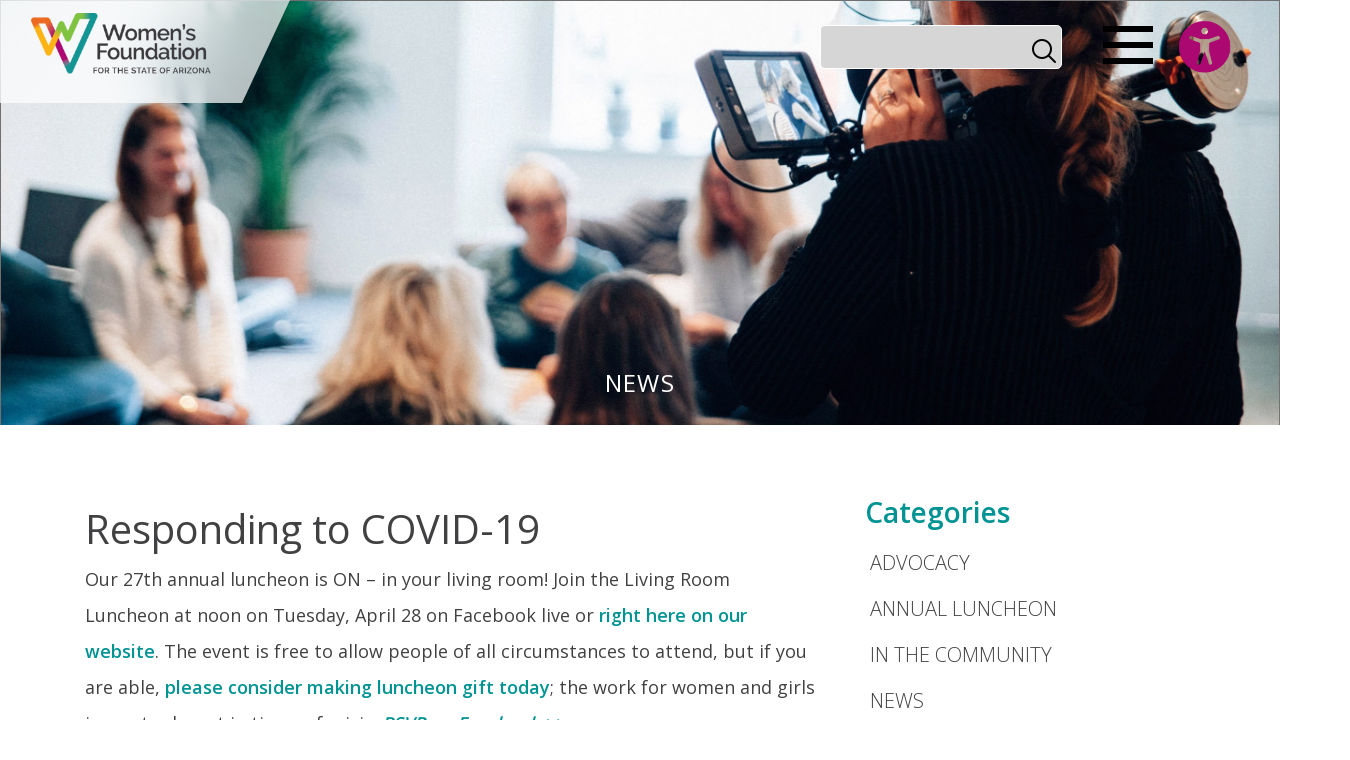

--- FILE ---
content_type: text/html; charset=UTF-8
request_url: https://womengiving.org/responding-to-covid-19/
body_size: 21211
content:
<!DOCTYPE html>
<html lang="en-US">
<head>
	
	<!-- Google Tag Manager -->
<script>(function(w,d,s,l,i){w[l]=w[l]||[];w[l].push({'gtm.start':
new Date().getTime(),event:'gtm.js'});var f=d.getElementsByTagName(s)[0],
j=d.createElement(s),dl=l!='dataLayer'?'&l='+l:'';j.async=true;j.src=
'https://www.googletagmanager.com/gtm.js?id='+i+dl;f.parentNode.insertBefore(j,f);
})(window,document,'script','dataLayer','GTM-5S2QZTX');</script>
<!-- End Google Tag Manager -->

<!-- Google tag (gtag.js) -->
<script async src="https://www.googletagmanager.com/gtag/js?id=G-KRCFDZSL7N"></script>
<script>
  window.dataLayer = window.dataLayer || [];
  function gtag(){dataLayer.push(arguments);}
  gtag('js', new Date());

  gtag('config', 'G-KRCFDZSL7N');
</script>

	
	<meta charset="UTF-8">
	<meta name="viewport" content="width=device-width, initial-scale=1, shrink-to-fit=no">
	<link rel="apple-touch-icon" sizes="180x180" href="/apple-touch-icon.png">
	<link rel="icon" type="image/png" sizes="32x32" href="/favicon-32x32.png">
	<link rel="icon" type="image/png" sizes="16x16" href="/favicon-16x16.png">
	<link rel="manifest" href="/site.webmanifest">
	<meta name="msapplication-TileColor" content="#da532c">
	<meta name="theme-color" content="#ffffff">

	<link rel="profile" href="http://gmpg.org/xfn/11">
	<meta name='robots' content='index, follow, max-image-preview:large, max-snippet:-1, max-video-preview:-1' />

	<!-- This site is optimized with the Yoast SEO plugin v26.8 - https://yoast.com/product/yoast-seo-wordpress/ -->
	<title>Responding to COVID-19 - Women&#039;s Foundation for the State of Arizona</title>
	<link rel="canonical" href="https://womengiving.org/responding-to-covid-19/" />
	<meta property="og:locale" content="en_US" />
	<meta property="og:type" content="article" />
	<meta property="og:title" content="Responding to COVID-19 - Women&#039;s Foundation for the State of Arizona" />
	<meta property="og:description" content="Our 27th annual luncheon is ON &#8211; in your living room! Join the Living Room Luncheon at noon on Tuesday, April 28 on Facebook live or right here on our website. The event is free to allow people of all circumstances to attend, but if you are able, please consider making luncheon gift today; the [...]Read More..." />
	<meta property="og:url" content="https://womengiving.org/responding-to-covid-19/" />
	<meta property="og:site_name" content="Women&#039;s Foundation for the State of Arizona" />
	<meta property="article:published_time" content="2020-04-02T18:58:13+00:00" />
	<meta property="article:modified_time" content="2022-02-09T19:23:42+00:00" />
	<meta name="author" content="nupointAdmin" />
	<meta name="twitter:card" content="summary_large_image" />
	<meta name="twitter:label1" content="Written by" />
	<meta name="twitter:data1" content="nupointAdmin" />
	<meta name="twitter:label2" content="Est. reading time" />
	<meta name="twitter:data2" content="1 minute" />
	<script type="application/ld+json" class="yoast-schema-graph">{"@context":"https://schema.org","@graph":[{"@type":"Article","@id":"https://womengiving.org/responding-to-covid-19/#article","isPartOf":{"@id":"https://womengiving.org/responding-to-covid-19/"},"author":{"name":"nupointAdmin","@id":"https://womengiving.org/#/schema/person/9eee94024354e0db094a8cd9eb58f30a"},"headline":"Responding to COVID-19","datePublished":"2020-04-02T18:58:13+00:00","dateModified":"2022-02-09T19:23:42+00:00","mainEntityOfPage":{"@id":"https://womengiving.org/responding-to-covid-19/"},"wordCount":196,"publisher":{"@id":"https://womengiving.org/#organization"},"image":{"@id":"https://womengiving.org/responding-to-covid-19/#primaryimage"},"thumbnailUrl":"","articleSection":["Annual Luncheon"],"inLanguage":"en-US"},{"@type":"WebPage","@id":"https://womengiving.org/responding-to-covid-19/","url":"https://womengiving.org/responding-to-covid-19/","name":"Responding to COVID-19 - Women&#039;s Foundation for the State of Arizona","isPartOf":{"@id":"https://womengiving.org/#website"},"primaryImageOfPage":{"@id":"https://womengiving.org/responding-to-covid-19/#primaryimage"},"image":{"@id":"https://womengiving.org/responding-to-covid-19/#primaryimage"},"thumbnailUrl":"","datePublished":"2020-04-02T18:58:13+00:00","dateModified":"2022-02-09T19:23:42+00:00","breadcrumb":{"@id":"https://womengiving.org/responding-to-covid-19/#breadcrumb"},"inLanguage":"en-US","potentialAction":[{"@type":"ReadAction","target":["https://womengiving.org/responding-to-covid-19/"]}]},{"@type":"ImageObject","inLanguage":"en-US","@id":"https://womengiving.org/responding-to-covid-19/#primaryimage","url":"","contentUrl":""},{"@type":"BreadcrumbList","@id":"https://womengiving.org/responding-to-covid-19/#breadcrumb","itemListElement":[{"@type":"ListItem","position":1,"name":"Home","item":"https://womengiving.org/"},{"@type":"ListItem","position":2,"name":"News","item":"https://womengiving.org/news/"},{"@type":"ListItem","position":3,"name":"Responding to COVID-19"}]},{"@type":"WebSite","@id":"https://womengiving.org/#website","url":"https://womengiving.org/","name":"Women&#039;s Foundation for the State of Arizona","description":"Join us to create an Arizona where women and girls of all identities thrive.","publisher":{"@id":"https://womengiving.org/#organization"},"potentialAction":[{"@type":"SearchAction","target":{"@type":"EntryPoint","urlTemplate":"https://womengiving.org/?s={search_term_string}"},"query-input":{"@type":"PropertyValueSpecification","valueRequired":true,"valueName":"search_term_string"}}],"inLanguage":"en-US"},{"@type":"Organization","@id":"https://womengiving.org/#organization","name":"Women&#039;s Foundation for the State of Arizona","url":"https://womengiving.org/","logo":{"@type":"ImageObject","inLanguage":"en-US","@id":"https://womengiving.org/#/schema/logo/image/","url":"https://womengiving.org/wp-content/uploads/2021/12/WFSA-logo-color-FNL.png","contentUrl":"https://womengiving.org/wp-content/uploads/2021/12/WFSA-logo-color-FNL.png","width":285,"height":96,"caption":"Women&#039;s Foundation for the State of Arizona"},"image":{"@id":"https://womengiving.org/#/schema/logo/image/"}},{"@type":"Person","@id":"https://womengiving.org/#/schema/person/9eee94024354e0db094a8cd9eb58f30a","name":"nupointAdmin","image":{"@type":"ImageObject","inLanguage":"en-US","@id":"https://womengiving.org/#/schema/person/image/","url":"https://secure.gravatar.com/avatar/c13f7f5017e54439479e29f25dc3851f488a4960f23e97fe1d4d8c1dd761b7e1?s=96&d=mm&r=g","contentUrl":"https://secure.gravatar.com/avatar/c13f7f5017e54439479e29f25dc3851f488a4960f23e97fe1d4d8c1dd761b7e1?s=96&d=mm&r=g","caption":"nupointAdmin"},"sameAs":["https://womengiving.org"],"url":"https://womengiving.org/author/nupointadmin/"}]}</script>
	<!-- / Yoast SEO plugin. -->


<link rel="alternate" type="application/rss+xml" title="Women&#039;s Foundation for the State of Arizona &raquo; Feed" href="https://womengiving.org/feed/" />
<link rel="alternate" type="application/rss+xml" title="Women&#039;s Foundation for the State of Arizona &raquo; Comments Feed" href="https://womengiving.org/comments/feed/" />
<link rel="alternate" type="application/rss+xml" title="Women&#039;s Foundation for the State of Arizona &raquo; Responding to COVID-19 Comments Feed" href="https://womengiving.org/responding-to-covid-19/feed/" />
<link rel="alternate" title="oEmbed (JSON)" type="application/json+oembed" href="https://womengiving.org/wp-json/oembed/1.0/embed?url=https%3A%2F%2Fwomengiving.org%2Fresponding-to-covid-19%2F" />
<link rel="alternate" title="oEmbed (XML)" type="text/xml+oembed" href="https://womengiving.org/wp-json/oembed/1.0/embed?url=https%3A%2F%2Fwomengiving.org%2Fresponding-to-covid-19%2F&#038;format=xml" />
<style id='wp-img-auto-sizes-contain-inline-css'>
img:is([sizes=auto i],[sizes^="auto," i]){contain-intrinsic-size:3000px 1500px}
/*# sourceURL=wp-img-auto-sizes-contain-inline-css */
</style>
<link rel='stylesheet' id='sbi_styles-css' href='https://womengiving.org/wp-content/plugins/instagram-feed/css/sbi-styles.min.css?ver=6.10.0' media='all' />
<style id='wp-emoji-styles-inline-css'>

	img.wp-smiley, img.emoji {
		display: inline !important;
		border: none !important;
		box-shadow: none !important;
		height: 1em !important;
		width: 1em !important;
		margin: 0 0.07em !important;
		vertical-align: -0.1em !important;
		background: none !important;
		padding: 0 !important;
	}
/*# sourceURL=wp-emoji-styles-inline-css */
</style>
<style id='wp-block-library-inline-css'>
:root{--wp-block-synced-color:#7a00df;--wp-block-synced-color--rgb:122,0,223;--wp-bound-block-color:var(--wp-block-synced-color);--wp-editor-canvas-background:#ddd;--wp-admin-theme-color:#007cba;--wp-admin-theme-color--rgb:0,124,186;--wp-admin-theme-color-darker-10:#006ba1;--wp-admin-theme-color-darker-10--rgb:0,107,160.5;--wp-admin-theme-color-darker-20:#005a87;--wp-admin-theme-color-darker-20--rgb:0,90,135;--wp-admin-border-width-focus:2px}@media (min-resolution:192dpi){:root{--wp-admin-border-width-focus:1.5px}}.wp-element-button{cursor:pointer}:root .has-very-light-gray-background-color{background-color:#eee}:root .has-very-dark-gray-background-color{background-color:#313131}:root .has-very-light-gray-color{color:#eee}:root .has-very-dark-gray-color{color:#313131}:root .has-vivid-green-cyan-to-vivid-cyan-blue-gradient-background{background:linear-gradient(135deg,#00d084,#0693e3)}:root .has-purple-crush-gradient-background{background:linear-gradient(135deg,#34e2e4,#4721fb 50%,#ab1dfe)}:root .has-hazy-dawn-gradient-background{background:linear-gradient(135deg,#faaca8,#dad0ec)}:root .has-subdued-olive-gradient-background{background:linear-gradient(135deg,#fafae1,#67a671)}:root .has-atomic-cream-gradient-background{background:linear-gradient(135deg,#fdd79a,#004a59)}:root .has-nightshade-gradient-background{background:linear-gradient(135deg,#330968,#31cdcf)}:root .has-midnight-gradient-background{background:linear-gradient(135deg,#020381,#2874fc)}:root{--wp--preset--font-size--normal:16px;--wp--preset--font-size--huge:42px}.has-regular-font-size{font-size:1em}.has-larger-font-size{font-size:2.625em}.has-normal-font-size{font-size:var(--wp--preset--font-size--normal)}.has-huge-font-size{font-size:var(--wp--preset--font-size--huge)}.has-text-align-center{text-align:center}.has-text-align-left{text-align:left}.has-text-align-right{text-align:right}.has-fit-text{white-space:nowrap!important}#end-resizable-editor-section{display:none}.aligncenter{clear:both}.items-justified-left{justify-content:flex-start}.items-justified-center{justify-content:center}.items-justified-right{justify-content:flex-end}.items-justified-space-between{justify-content:space-between}.screen-reader-text{border:0;clip-path:inset(50%);height:1px;margin:-1px;overflow:hidden;padding:0;position:absolute;width:1px;word-wrap:normal!important}.screen-reader-text:focus{background-color:#ddd;clip-path:none;color:#444;display:block;font-size:1em;height:auto;left:5px;line-height:normal;padding:15px 23px 14px;text-decoration:none;top:5px;width:auto;z-index:100000}html :where(.has-border-color){border-style:solid}html :where([style*=border-top-color]){border-top-style:solid}html :where([style*=border-right-color]){border-right-style:solid}html :where([style*=border-bottom-color]){border-bottom-style:solid}html :where([style*=border-left-color]){border-left-style:solid}html :where([style*=border-width]){border-style:solid}html :where([style*=border-top-width]){border-top-style:solid}html :where([style*=border-right-width]){border-right-style:solid}html :where([style*=border-bottom-width]){border-bottom-style:solid}html :where([style*=border-left-width]){border-left-style:solid}html :where(img[class*=wp-image-]){height:auto;max-width:100%}:where(figure){margin:0 0 1em}html :where(.is-position-sticky){--wp-admin--admin-bar--position-offset:var(--wp-admin--admin-bar--height,0px)}@media screen and (max-width:600px){html :where(.is-position-sticky){--wp-admin--admin-bar--position-offset:0px}}

/*# sourceURL=wp-block-library-inline-css */
</style><style id='wp-block-categories-inline-css'>
.wp-block-categories{box-sizing:border-box}.wp-block-categories.alignleft{margin-right:2em}.wp-block-categories.alignright{margin-left:2em}.wp-block-categories.wp-block-categories-dropdown.aligncenter{text-align:center}.wp-block-categories .wp-block-categories__label{display:block;width:100%}
/*# sourceURL=https://womengiving.org/wp-includes/blocks/categories/style.min.css */
</style>
<style id='wp-block-heading-inline-css'>
h1:where(.wp-block-heading).has-background,h2:where(.wp-block-heading).has-background,h3:where(.wp-block-heading).has-background,h4:where(.wp-block-heading).has-background,h5:where(.wp-block-heading).has-background,h6:where(.wp-block-heading).has-background{padding:1.25em 2.375em}h1.has-text-align-left[style*=writing-mode]:where([style*=vertical-lr]),h1.has-text-align-right[style*=writing-mode]:where([style*=vertical-rl]),h2.has-text-align-left[style*=writing-mode]:where([style*=vertical-lr]),h2.has-text-align-right[style*=writing-mode]:where([style*=vertical-rl]),h3.has-text-align-left[style*=writing-mode]:where([style*=vertical-lr]),h3.has-text-align-right[style*=writing-mode]:where([style*=vertical-rl]),h4.has-text-align-left[style*=writing-mode]:where([style*=vertical-lr]),h4.has-text-align-right[style*=writing-mode]:where([style*=vertical-rl]),h5.has-text-align-left[style*=writing-mode]:where([style*=vertical-lr]),h5.has-text-align-right[style*=writing-mode]:where([style*=vertical-rl]),h6.has-text-align-left[style*=writing-mode]:where([style*=vertical-lr]),h6.has-text-align-right[style*=writing-mode]:where([style*=vertical-rl]){rotate:180deg}
/*# sourceURL=https://womengiving.org/wp-includes/blocks/heading/style.min.css */
</style>
<style id='wp-block-search-inline-css'>
.wp-block-search__button{margin-left:10px;word-break:normal}.wp-block-search__button.has-icon{line-height:0}.wp-block-search__button svg{height:1.25em;min-height:24px;min-width:24px;width:1.25em;fill:currentColor;vertical-align:text-bottom}:where(.wp-block-search__button){border:1px solid #ccc;padding:6px 10px}.wp-block-search__inside-wrapper{display:flex;flex:auto;flex-wrap:nowrap;max-width:100%}.wp-block-search__label{width:100%}.wp-block-search.wp-block-search__button-only .wp-block-search__button{box-sizing:border-box;display:flex;flex-shrink:0;justify-content:center;margin-left:0;max-width:100%}.wp-block-search.wp-block-search__button-only .wp-block-search__inside-wrapper{min-width:0!important;transition-property:width}.wp-block-search.wp-block-search__button-only .wp-block-search__input{flex-basis:100%;transition-duration:.3s}.wp-block-search.wp-block-search__button-only.wp-block-search__searchfield-hidden,.wp-block-search.wp-block-search__button-only.wp-block-search__searchfield-hidden .wp-block-search__inside-wrapper{overflow:hidden}.wp-block-search.wp-block-search__button-only.wp-block-search__searchfield-hidden .wp-block-search__input{border-left-width:0!important;border-right-width:0!important;flex-basis:0;flex-grow:0;margin:0;min-width:0!important;padding-left:0!important;padding-right:0!important;width:0!important}:where(.wp-block-search__input){appearance:none;border:1px solid #949494;flex-grow:1;font-family:inherit;font-size:inherit;font-style:inherit;font-weight:inherit;letter-spacing:inherit;line-height:inherit;margin-left:0;margin-right:0;min-width:3rem;padding:8px;text-decoration:unset!important;text-transform:inherit}:where(.wp-block-search__button-inside .wp-block-search__inside-wrapper){background-color:#fff;border:1px solid #949494;box-sizing:border-box;padding:4px}:where(.wp-block-search__button-inside .wp-block-search__inside-wrapper) .wp-block-search__input{border:none;border-radius:0;padding:0 4px}:where(.wp-block-search__button-inside .wp-block-search__inside-wrapper) .wp-block-search__input:focus{outline:none}:where(.wp-block-search__button-inside .wp-block-search__inside-wrapper) :where(.wp-block-search__button){padding:4px 8px}.wp-block-search.aligncenter .wp-block-search__inside-wrapper{margin:auto}.wp-block[data-align=right] .wp-block-search.wp-block-search__button-only .wp-block-search__inside-wrapper{float:right}
/*# sourceURL=https://womengiving.org/wp-includes/blocks/search/style.min.css */
</style>
<style id='wp-block-group-inline-css'>
.wp-block-group{box-sizing:border-box}:where(.wp-block-group.wp-block-group-is-layout-constrained){position:relative}
/*# sourceURL=https://womengiving.org/wp-includes/blocks/group/style.min.css */
</style>
<style id='wp-block-paragraph-inline-css'>
.is-small-text{font-size:.875em}.is-regular-text{font-size:1em}.is-large-text{font-size:2.25em}.is-larger-text{font-size:3em}.has-drop-cap:not(:focus):first-letter{float:left;font-size:8.4em;font-style:normal;font-weight:100;line-height:.68;margin:.05em .1em 0 0;text-transform:uppercase}body.rtl .has-drop-cap:not(:focus):first-letter{float:none;margin-left:.1em}p.has-drop-cap.has-background{overflow:hidden}:root :where(p.has-background){padding:1.25em 2.375em}:where(p.has-text-color:not(.has-link-color)) a{color:inherit}p.has-text-align-left[style*="writing-mode:vertical-lr"],p.has-text-align-right[style*="writing-mode:vertical-rl"]{rotate:180deg}
/*# sourceURL=https://womengiving.org/wp-includes/blocks/paragraph/style.min.css */
</style>
<style id='global-styles-inline-css'>
:root{--wp--preset--aspect-ratio--square: 1;--wp--preset--aspect-ratio--4-3: 4/3;--wp--preset--aspect-ratio--3-4: 3/4;--wp--preset--aspect-ratio--3-2: 3/2;--wp--preset--aspect-ratio--2-3: 2/3;--wp--preset--aspect-ratio--16-9: 16/9;--wp--preset--aspect-ratio--9-16: 9/16;--wp--preset--color--black: #000000;--wp--preset--color--cyan-bluish-gray: #abb8c3;--wp--preset--color--white: #ffffff;--wp--preset--color--pale-pink: #f78da7;--wp--preset--color--vivid-red: #cf2e2e;--wp--preset--color--luminous-vivid-orange: #ff6900;--wp--preset--color--luminous-vivid-amber: #fcb900;--wp--preset--color--light-green-cyan: #7bdcb5;--wp--preset--color--vivid-green-cyan: #00d084;--wp--preset--color--pale-cyan-blue: #8ed1fc;--wp--preset--color--vivid-cyan-blue: #0693e3;--wp--preset--color--vivid-purple: #9b51e0;--wp--preset--color--kb-palette-1: #888888;--wp--preset--gradient--vivid-cyan-blue-to-vivid-purple: linear-gradient(135deg,rgb(6,147,227) 0%,rgb(155,81,224) 100%);--wp--preset--gradient--light-green-cyan-to-vivid-green-cyan: linear-gradient(135deg,rgb(122,220,180) 0%,rgb(0,208,130) 100%);--wp--preset--gradient--luminous-vivid-amber-to-luminous-vivid-orange: linear-gradient(135deg,rgb(252,185,0) 0%,rgb(255,105,0) 100%);--wp--preset--gradient--luminous-vivid-orange-to-vivid-red: linear-gradient(135deg,rgb(255,105,0) 0%,rgb(207,46,46) 100%);--wp--preset--gradient--very-light-gray-to-cyan-bluish-gray: linear-gradient(135deg,rgb(238,238,238) 0%,rgb(169,184,195) 100%);--wp--preset--gradient--cool-to-warm-spectrum: linear-gradient(135deg,rgb(74,234,220) 0%,rgb(151,120,209) 20%,rgb(207,42,186) 40%,rgb(238,44,130) 60%,rgb(251,105,98) 80%,rgb(254,248,76) 100%);--wp--preset--gradient--blush-light-purple: linear-gradient(135deg,rgb(255,206,236) 0%,rgb(152,150,240) 100%);--wp--preset--gradient--blush-bordeaux: linear-gradient(135deg,rgb(254,205,165) 0%,rgb(254,45,45) 50%,rgb(107,0,62) 100%);--wp--preset--gradient--luminous-dusk: linear-gradient(135deg,rgb(255,203,112) 0%,rgb(199,81,192) 50%,rgb(65,88,208) 100%);--wp--preset--gradient--pale-ocean: linear-gradient(135deg,rgb(255,245,203) 0%,rgb(182,227,212) 50%,rgb(51,167,181) 100%);--wp--preset--gradient--electric-grass: linear-gradient(135deg,rgb(202,248,128) 0%,rgb(113,206,126) 100%);--wp--preset--gradient--midnight: linear-gradient(135deg,rgb(2,3,129) 0%,rgb(40,116,252) 100%);--wp--preset--font-size--small: 13px;--wp--preset--font-size--medium: 20px;--wp--preset--font-size--large: 36px;--wp--preset--font-size--x-large: 42px;--wp--preset--spacing--20: 0.44rem;--wp--preset--spacing--30: 0.67rem;--wp--preset--spacing--40: 1rem;--wp--preset--spacing--50: 1.5rem;--wp--preset--spacing--60: 2.25rem;--wp--preset--spacing--70: 3.38rem;--wp--preset--spacing--80: 5.06rem;--wp--preset--shadow--natural: 6px 6px 9px rgba(0, 0, 0, 0.2);--wp--preset--shadow--deep: 12px 12px 50px rgba(0, 0, 0, 0.4);--wp--preset--shadow--sharp: 6px 6px 0px rgba(0, 0, 0, 0.2);--wp--preset--shadow--outlined: 6px 6px 0px -3px rgb(255, 255, 255), 6px 6px rgb(0, 0, 0);--wp--preset--shadow--crisp: 6px 6px 0px rgb(0, 0, 0);}:where(.is-layout-flex){gap: 0.5em;}:where(.is-layout-grid){gap: 0.5em;}body .is-layout-flex{display: flex;}.is-layout-flex{flex-wrap: wrap;align-items: center;}.is-layout-flex > :is(*, div){margin: 0;}body .is-layout-grid{display: grid;}.is-layout-grid > :is(*, div){margin: 0;}:where(.wp-block-columns.is-layout-flex){gap: 2em;}:where(.wp-block-columns.is-layout-grid){gap: 2em;}:where(.wp-block-post-template.is-layout-flex){gap: 1.25em;}:where(.wp-block-post-template.is-layout-grid){gap: 1.25em;}.has-black-color{color: var(--wp--preset--color--black) !important;}.has-cyan-bluish-gray-color{color: var(--wp--preset--color--cyan-bluish-gray) !important;}.has-white-color{color: var(--wp--preset--color--white) !important;}.has-pale-pink-color{color: var(--wp--preset--color--pale-pink) !important;}.has-vivid-red-color{color: var(--wp--preset--color--vivid-red) !important;}.has-luminous-vivid-orange-color{color: var(--wp--preset--color--luminous-vivid-orange) !important;}.has-luminous-vivid-amber-color{color: var(--wp--preset--color--luminous-vivid-amber) !important;}.has-light-green-cyan-color{color: var(--wp--preset--color--light-green-cyan) !important;}.has-vivid-green-cyan-color{color: var(--wp--preset--color--vivid-green-cyan) !important;}.has-pale-cyan-blue-color{color: var(--wp--preset--color--pale-cyan-blue) !important;}.has-vivid-cyan-blue-color{color: var(--wp--preset--color--vivid-cyan-blue) !important;}.has-vivid-purple-color{color: var(--wp--preset--color--vivid-purple) !important;}.has-black-background-color{background-color: var(--wp--preset--color--black) !important;}.has-cyan-bluish-gray-background-color{background-color: var(--wp--preset--color--cyan-bluish-gray) !important;}.has-white-background-color{background-color: var(--wp--preset--color--white) !important;}.has-pale-pink-background-color{background-color: var(--wp--preset--color--pale-pink) !important;}.has-vivid-red-background-color{background-color: var(--wp--preset--color--vivid-red) !important;}.has-luminous-vivid-orange-background-color{background-color: var(--wp--preset--color--luminous-vivid-orange) !important;}.has-luminous-vivid-amber-background-color{background-color: var(--wp--preset--color--luminous-vivid-amber) !important;}.has-light-green-cyan-background-color{background-color: var(--wp--preset--color--light-green-cyan) !important;}.has-vivid-green-cyan-background-color{background-color: var(--wp--preset--color--vivid-green-cyan) !important;}.has-pale-cyan-blue-background-color{background-color: var(--wp--preset--color--pale-cyan-blue) !important;}.has-vivid-cyan-blue-background-color{background-color: var(--wp--preset--color--vivid-cyan-blue) !important;}.has-vivid-purple-background-color{background-color: var(--wp--preset--color--vivid-purple) !important;}.has-black-border-color{border-color: var(--wp--preset--color--black) !important;}.has-cyan-bluish-gray-border-color{border-color: var(--wp--preset--color--cyan-bluish-gray) !important;}.has-white-border-color{border-color: var(--wp--preset--color--white) !important;}.has-pale-pink-border-color{border-color: var(--wp--preset--color--pale-pink) !important;}.has-vivid-red-border-color{border-color: var(--wp--preset--color--vivid-red) !important;}.has-luminous-vivid-orange-border-color{border-color: var(--wp--preset--color--luminous-vivid-orange) !important;}.has-luminous-vivid-amber-border-color{border-color: var(--wp--preset--color--luminous-vivid-amber) !important;}.has-light-green-cyan-border-color{border-color: var(--wp--preset--color--light-green-cyan) !important;}.has-vivid-green-cyan-border-color{border-color: var(--wp--preset--color--vivid-green-cyan) !important;}.has-pale-cyan-blue-border-color{border-color: var(--wp--preset--color--pale-cyan-blue) !important;}.has-vivid-cyan-blue-border-color{border-color: var(--wp--preset--color--vivid-cyan-blue) !important;}.has-vivid-purple-border-color{border-color: var(--wp--preset--color--vivid-purple) !important;}.has-vivid-cyan-blue-to-vivid-purple-gradient-background{background: var(--wp--preset--gradient--vivid-cyan-blue-to-vivid-purple) !important;}.has-light-green-cyan-to-vivid-green-cyan-gradient-background{background: var(--wp--preset--gradient--light-green-cyan-to-vivid-green-cyan) !important;}.has-luminous-vivid-amber-to-luminous-vivid-orange-gradient-background{background: var(--wp--preset--gradient--luminous-vivid-amber-to-luminous-vivid-orange) !important;}.has-luminous-vivid-orange-to-vivid-red-gradient-background{background: var(--wp--preset--gradient--luminous-vivid-orange-to-vivid-red) !important;}.has-very-light-gray-to-cyan-bluish-gray-gradient-background{background: var(--wp--preset--gradient--very-light-gray-to-cyan-bluish-gray) !important;}.has-cool-to-warm-spectrum-gradient-background{background: var(--wp--preset--gradient--cool-to-warm-spectrum) !important;}.has-blush-light-purple-gradient-background{background: var(--wp--preset--gradient--blush-light-purple) !important;}.has-blush-bordeaux-gradient-background{background: var(--wp--preset--gradient--blush-bordeaux) !important;}.has-luminous-dusk-gradient-background{background: var(--wp--preset--gradient--luminous-dusk) !important;}.has-pale-ocean-gradient-background{background: var(--wp--preset--gradient--pale-ocean) !important;}.has-electric-grass-gradient-background{background: var(--wp--preset--gradient--electric-grass) !important;}.has-midnight-gradient-background{background: var(--wp--preset--gradient--midnight) !important;}.has-small-font-size{font-size: var(--wp--preset--font-size--small) !important;}.has-medium-font-size{font-size: var(--wp--preset--font-size--medium) !important;}.has-large-font-size{font-size: var(--wp--preset--font-size--large) !important;}.has-x-large-font-size{font-size: var(--wp--preset--font-size--x-large) !important;}
/*# sourceURL=global-styles-inline-css */
</style>

<style id='classic-theme-styles-inline-css'>
/*! This file is auto-generated */
.wp-block-button__link{color:#fff;background-color:#32373c;border-radius:9999px;box-shadow:none;text-decoration:none;padding:calc(.667em + 2px) calc(1.333em + 2px);font-size:1.125em}.wp-block-file__button{background:#32373c;color:#fff;text-decoration:none}
/*# sourceURL=/wp-includes/css/classic-themes.min.css */
</style>
<link rel='stylesheet' id='awsm-ead-public-css' href='https://womengiving.org/wp-content/plugins/embed-any-document/css/embed-public.min.css?ver=2.7.12' media='all' />
<link rel='stylesheet' id='wp-bootstrap-blocks-styles-css' href='https://womengiving.org/wp-content/plugins/wp-bootstrap-blocks/build/style-index.css?ver=5.2.1' media='all' />
<link rel='stylesheet' id='wp-event-manager-frontend-css' href='https://womengiving.org/wp-content/plugins/wp-event-manager/assets/css/frontend.min.css?ver=6.9' media='all' />
<link rel='stylesheet' id='wp-event-manager-jquery-ui-css-css' href='https://womengiving.org/wp-content/plugins/wp-event-manager/assets/js/jquery-ui/jquery-ui.css?ver=6.9' media='all' />
<link rel='stylesheet' id='wp-event-manager-jquery-timepicker-css-css' href='https://womengiving.org/wp-content/plugins/wp-event-manager/assets/js/jquery-timepicker/jquery.timepicker.min.css?ver=6.9' media='all' />
<link rel='stylesheet' id='wp-event-manager-grid-style-css' href='https://womengiving.org/wp-content/plugins/wp-event-manager/assets/css/wpem-grid.min.css?ver=6.9' media='all' />
<link rel='stylesheet' id='wp-event-manager-font-style-css' href='https://womengiving.org/wp-content/plugins/wp-event-manager/assets/fonts/style.css?ver=6.9' media='all' />
<link rel='stylesheet' id='wppopups-base-css' href='https://womengiving.org/wp-content/plugins/wp-popups-lite/src/assets/css/wppopups-base.css?ver=2.2.0.3' media='all' />
<link rel='stylesheet' id='understrap-styles-css' href='https://womengiving.org/wp-content/themes/wfsa/css/theme.min.css?ver=1.0.1.1689789523' media='all' />
<style id='kadence-blocks-global-variables-inline-css'>
:root {--global-kb-font-size-sm:clamp(0.8rem, 0.73rem + 0.217vw, 0.9rem);--global-kb-font-size-md:clamp(1.1rem, 0.995rem + 0.326vw, 1.25rem);--global-kb-font-size-lg:clamp(1.75rem, 1.576rem + 0.543vw, 2rem);--global-kb-font-size-xl:clamp(2.25rem, 1.728rem + 1.63vw, 3rem);--global-kb-font-size-xxl:clamp(2.5rem, 1.456rem + 3.26vw, 4rem);--global-kb-font-size-xxxl:clamp(2.75rem, 0.489rem + 7.065vw, 6rem);}:root {--global-palette1: #3182CE;--global-palette2: #2B6CB0;--global-palette3: #1A202C;--global-palette4: #2D3748;--global-palette5: #4A5568;--global-palette6: #718096;--global-palette7: #EDF2F7;--global-palette8: #F7FAFC;--global-palette9: #ffffff;}
/*# sourceURL=kadence-blocks-global-variables-inline-css */
</style>
<link rel='stylesheet' id='sti-style-css' href='https://womengiving.org/wp-content/plugins/share-this-image/assets/css/sti.min.css?ver=2.10' media='all' />
<style id="kadence_blocks_palette_css">:root .has-kb-palette-1-color{color:#888888}:root .has-kb-palette-1-background-color{background-color:#888888}</style><script src="https://womengiving.org/wp-includes/js/jquery/jquery.min.js?ver=3.7.1" id="jquery-core-js"></script>
<script src="https://womengiving.org/wp-includes/js/jquery/jquery-migrate.min.js?ver=3.4.1" id="jquery-migrate-js"></script>
<link rel="https://api.w.org/" href="https://womengiving.org/wp-json/" /><link rel="alternate" title="JSON" type="application/json" href="https://womengiving.org/wp-json/wp/v2/posts/11754" /><link rel="EditURI" type="application/rsd+xml" title="RSD" href="https://womengiving.org/xmlrpc.php?rsd" />
<meta name="generator" content="WordPress 6.9" />
<link rel='shortlink' href='https://womengiving.org/?p=11754' />
<meta name="cdp-version" content="1.5.0" /><link rel="pingback" href="https://womengiving.org/xmlrpc.php">
<meta name="mobile-web-app-capable" content="yes">
<meta name="apple-mobile-web-app-capable" content="yes">
<meta name="apple-mobile-web-app-title" content="Women&#039;s Foundation for the State of Arizona - Join us to create an Arizona where women and girls of all identities thrive.">
<link rel="icon" href="https://womengiving.org/wp-content/uploads/2023/05/cropped-W-logo-32x32.png" sizes="32x32" />
<link rel="icon" href="https://womengiving.org/wp-content/uploads/2023/05/cropped-W-logo-192x192.png" sizes="192x192" />
<link rel="apple-touch-icon" href="https://womengiving.org/wp-content/uploads/2023/05/cropped-W-logo-180x180.png" />
<meta name="msapplication-TileImage" content="https://womengiving.org/wp-content/uploads/2023/05/cropped-W-logo-270x270.png" />

	<link rel="stylesheet" href="https://unpkg.com/flickity@2/dist/flickity.min.css">

	<link rel="preconnect" href="https://fonts.googleapis.com">
	<link rel="preconnect" href="https://fonts.gstatic.com" crossorigin>
	<link href="https://fonts.googleapis.com/css2?family=Open+Sans:wght@300;400;600;700&family=Source+Serif+Pro:wght@200;300;400;700&display=swap" rel="stylesheet">

	<script src="https://unpkg.com/scrollreveal"></script>
	<script>
        ScrollReveal({ reset: true });
    </script>

	<!-- GA Google Analytics @ https://m0n.co/ga -->
	<script>
			(function(i,s,o,g,r,a,m){i['GoogleAnalyticsObject']=r;i[r]=i[r]||function(){
			(i[r].q=i[r].q||[]).push(arguments)},i[r].l=1*new Date();a=s.createElement(o),
			m=s.getElementsByTagName(o)[0];a.async=1;a.src=g;m.parentNode.insertBefore(a,m)
			})(window,document,'script','https://www.google-analytics.com/analytics.js','ga');
			ga('create', 'UA-10238901-1', 'auto');
			ga('send', 'pageview');
		</script>

		<!-- Meta Pixel Code -->
		<script>
		!function(f,b,e,v,n,t,s)
		{if(f.fbq)return;n=f.fbq=function(){n.callMethod?
		n.callMethod.apply(n,arguments):n.queue.push(arguments)};
		if(!f._fbq)f._fbq=n;n.push=n;n.loaded=!0;n.version='2.0';
		n.queue=[];t=b.createElement(e);t.async=!0;
		t.src=v;s=b.getElementsByTagName(e)[0];
		s.parentNode.insertBefore(t,s)}(window, document,'script',
		'https://connect.facebook.net/en_US/fbevents.js');
		fbq('init', '811552236726149');
		fbq('track', 'PageView');
		</script>
		<noscript><img height="1" width="1" style="display:none"
		src="https://www.facebook.com/tr?id=811552236726149&ev=PageView&noscript=1"
		/></noscript>
		<!-- End Meta Pixel Code -->
</head>

<body class="wp-singular post-template-default single single-post postid-11754 single-format-standard wp-custom-logo wp-embed-responsive wp-theme-wfsa basic-nav-theme-dark group-blog understrap-has-sidebar understrap" itemscope itemtype="http://schema.org/WebSite">
<div class="site" id="page">

	<!-- ******************* The Navbar Area ******************* -->
	<div id="wrapper-navbar">

		<a class="skip-link sr-only sr-only-focusable" href="#content">Skip to content</a>

		<nav id="main-nav" class="navbar navbar-expand-md navbar-dark" aria-labelledby="main-nav-label">

			<h2 id="main-nav-label" class="sr-only">
				Main Navigation			</h2>

					<!-- Your site title as branding in the menu -->
					<a href="https://womengiving.org/" class="navbar-brand custom-logo-link" rel="home"><img width="285" height="96" src="https://womengiving.org/wp-content/uploads/2021/12/WFSA-logo-color-FNL.png" class="img-fluid" alt="Women&#039;s Foundation for the State of Arizona" decoding="async" /></a>					<!-- end custom logo -->
					<div class="globals">
						<a class="btn btn-login">Log in</a>
						<form action="/" method="get">
							<label for="search">Search</label>
							<div class="fld-box">
								<input type="text" class="fld-search" name="s" id="search" value="" />
								<input type="image" class="btn-submit" alt="Search" src="/wp-content/uploads/2021/12/icon_search.png" />
							</div>
						</form>

						<!-- mobile nav button -->
						<div id="btn-nav" class="nav-toggle btn-nav-off">
							<div class="menu-btn__burger"></div>
						</div>
						<!-- accessibility icon button -->
						<a href="#reciteme"><div class="btn-disa"></div></a>

		</nav><!-- .site-navigation -->

	</div><!-- #wrapper-navbar end -->

	<!-- Overlay Navigation -->
	<div id="navigation" class="overlay">

			<div class="overlay-content">
				<div>
					<div class="menu-main-1-container"><ul id="menu-main-1" class="menu"><li id="menu-item-200" class="menu-item menu-item-type-post_type menu-item-object-page menu-item-has-children menu-item-200"><a href="https://womengiving.org/research/">Research</a>
<ul class="sub-menu">
	<li id="menu-item-82175" class="menu-item menu-item-type-custom menu-item-object-custom menu-item-82175"><a href="https://womengiving.org/sss2025/">Self-Sufficiency Standard</a></li>
	<li id="menu-item-85797" class="menu-item menu-item-type-post_type menu-item-object-page menu-item-85797"><a href="https://womengiving.org/benefits-cliff/">Benefits Cliff</a></li>
	<li id="menu-item-82176" class="menu-item menu-item-type-custom menu-item-object-custom menu-item-82176"><a href="/research#reports-resources">Reports and Resources</a></li>
</ul>
</li>
<li id="menu-item-191" class="menu-item menu-item-type-post_type menu-item-object-page menu-item-has-children menu-item-191"><a href="https://womengiving.org/advocacy/">Advocacy</a>
<ul class="sub-menu">
	<li id="menu-item-81774" class="menu-item menu-item-type-post_type menu-item-object-page menu-item-81774"><a target="_blank" href="https://mailchi.mp/womengiving.org/gender-equity-network#new_tab">Take Action Now</a></li>
	<li id="menu-item-86368" class="menu-item menu-item-type-post_type menu-item-object-page menu-item-86368"><a href="https://www.surveymonkey.com/r/FTK9SLS">Request to Speak</a></li>
</ul>
</li>
<li id="menu-item-85740" class="menu-item menu-item-type-post_type menu-item-object-page menu-item-has-children menu-item-85740"><a href="https://mailchi.mp/womengiving.org/forge-grant">Grants</a>
<ul class="sub-menu">
	<li id="menu-item-86036" class="menu-item menu-item-type-post_type menu-item-object-page menu-item-86036"><a target="_blank" href="https://mailchi.mp/womengiving.org/forge-grant#new_tab">FORGE and ember Grants</a></li>
</ul>
</li>
</ul></div>				</div>
				<div>
					<div class="menu-main-2-container"><ul id="menu-main-2" class="menu"><li id="menu-item-81489" class="menu-item menu-item-type-post_type menu-item-object-page menu-item-has-children menu-item-81489"><a href="https://womengiving.org/leadership/">Innovative Solutions</a>
<ul class="sub-menu">
	<li id="menu-item-81540" class="menu-item menu-item-type-post_type menu-item-object-page menu-item-81540"><a href="https://womengiving.org/leadership/unidas-youth-leadership-program/">Unidas Youth Leadership Program</a></li>
	<li id="menu-item-81541" class="menu-item menu-item-type-post_type menu-item-object-page menu-item-81541"><a href="https://womengiving.org/leadership/pathways/">Pathways for Single Moms Program</a></li>
</ul>
</li>
<li id="menu-item-81490" class="menu-item menu-item-type-post_type menu-item-object-page menu-item-has-children menu-item-81490"><a href="https://womengiving.org/about/">About</a>
<ul class="sub-menu">
	<li id="menu-item-82199" class="menu-item menu-item-type-custom menu-item-object-custom menu-item-82199"><a href="/about#who-we-are">Who We Are</a></li>
	<li id="menu-item-81491" class="menu-item menu-item-type-post_type menu-item-object-page menu-item-81491"><a href="https://womengiving.org/about/the-team/">Our Team</a></li>
	<li id="menu-item-82202" class="menu-item menu-item-type-custom menu-item-object-custom menu-item-82202"><a href="/about#history">WFSA History</a></li>
	<li id="menu-item-86078" class="menu-item menu-item-type-post_type menu-item-object-page menu-item-86078"><a target="_blank" href="https://womengiving.org/wp-content/uploads/2025/01/Annual-Impact-Report-2024-1.pdf#new_tab">2024 Impact Report</a></li>
	<li id="menu-item-85736" class="menu-item menu-item-type-post_type menu-item-object-page menu-item-85736"><a href="https://womengiving.org/community-impact/">Community Impact</a></li>
</ul>
</li>
<li id="menu-item-81492" class="menu-item menu-item-type-post_type menu-item-object-page menu-item-has-children menu-item-81492"><a href="https://womengiving.org/give/">Give</a>
<ul class="sub-menu">
	<li id="menu-item-82209" class="menu-item menu-item-type-custom menu-item-object-custom menu-item-82209"><a href="/give#gift">Make a Gift</a></li>
	<li id="menu-item-83777" class="menu-item menu-item-type-post_type menu-item-object-page menu-item-83777"><a href="https://womengiving.org/giving-collective/">Giving Collective</a></li>
	<li id="menu-item-85921" class="menu-item menu-item-type-post_type menu-item-object-page menu-item-85921"><a href="https://womengiving.org/give/latina-giving-circle/">Latina Giving Circle</a></li>
	<li id="menu-item-82210" class="menu-item menu-item-type-custom menu-item-object-custom menu-item-82210"><a href="/give#charitable-legacy">Create Your Charitable Legacy</a></li>
</ul>
</li>
</ul></div>				</div>
				<div>
					<div class="menu-main-3-container"><ul id="menu-main-3" class="menu"><li id="menu-item-81497" class="menu-item menu-item-type-post_type menu-item-object-page menu-item-has-children menu-item-81497"><a href="https://womengiving.org/resources/">Resources</a>
<ul class="sub-menu">
	<li id="menu-item-86337" class="menu-item menu-item-type-post_type menu-item-object-page menu-item-86337"><a href="https://mailchi.mp/womengiving.org/women-owned-businesses2025">2025 Women Owned Business Guide</a></li>
	<li id="menu-item-86316" class="menu-item menu-item-type-post_type menu-item-object-page menu-item-86316"><a href="https://womengiving.org/wp-content/uploads/2025/09/Community-Survey-Insights-One-Pager-2025.pdf">2025 Community Survey Summary</a></li>
	<li id="menu-item-82212" class="menu-item menu-item-type-custom menu-item-object-custom menu-item-82212"><a href="/resources#anti-racism-resources">Anti-Racism Resources</a></li>
	<li id="menu-item-81498" class="menu-item menu-item-type-post_type menu-item-object-page menu-item-81498"><a href="https://womengiving.org/resources/community-resources/">Community Resources</a></li>
	<li id="menu-item-83436" class="menu-item menu-item-type-post_type menu-item-object-page menu-item-83436"><a href="https://womengiving.org/resources/documents-and-resources/">Documents and Resources</a></li>
</ul>
</li>
<li id="menu-item-81496" class="menu-item menu-item-type-post_type menu-item-object-page menu-item-has-children menu-item-81496"><a href="https://womengiving.org/events/">Events</a>
<ul class="sub-menu">
	<li id="menu-item-86320" class="menu-item menu-item-type-post_type menu-item-object-page menu-item-86320"><a href="https://womengiving.org/advocacy/advocacy-happy-hour-tucson/">Advocacy Happy Hour Tucson</a></li>
	<li id="menu-item-86264" class="menu-item menu-item-type-post_type menu-item-object-page menu-item-86264"><a target="_blank" href="https://bit.ly/WFSASponsorships#new_tab">Sponsorship Request Form</a></li>
</ul>
</li>
<li id="menu-item-81495" class="menu-item menu-item-type-post_type menu-item-object-page current_page_parent menu-item-81495"><a href="https://womengiving.org/news/">News</a></li>
<li id="menu-item-81493" class="menu-item menu-item-type-post_type menu-item-object-page menu-item-81493"><a href="https://womengiving.org/careers/">Careers</a></li>
<li id="menu-item-81494" class="menu-item menu-item-type-post_type menu-item-object-page menu-item-81494"><a href="https://womengiving.org/contact/">Contact</a></li>
<li id="menu-item-84681" class="menu-item menu-item-type-custom menu-item-object-custom menu-item-84681"><a href="#reciteme">Accessibility Tools</a></li>
</ul></div>				</div>
			</div>
		</div>
	</div>


<div class="basic-hero" style="background-image: url(https://womengiving.org/wp-content/uploads/2021/12/vanilla-bear-films-JEwNQerg3Hs-unsplash.jpg);">
    <div class="shape-basic"></div>
    <div class="hero-title"><h1>News</h1></div>
</div>

<div class="wrapper" id="single-wrapper">

	<div class="container" id="content" tabindex="-1">

		<div class="row">

			<!-- Do the left sidebar check -->
			
<div class="col-md content-area" id="primary">

			<main class="site-main" id="main">

				
<article class="post-11754 post type-post status-publish format-standard has-post-thumbnail hentry category-annual-luncheon category-uncategorized" id="post-11754">

	<header class="entry-header">

		<h1 class="entry-title">Responding to COVID-19</h1>
		<div class="entry-meta">

			<span class="posted-on">Posted on <a href="https://womengiving.org/responding-to-covid-19/" rel="bookmark"><time class="entry-date published" datetime="2020-04-02T18:58:13+00:00">April 2, 2020</time><time class="updated" datetime="2022-02-09T19:23:42+00:00"> (February 9, 2022) </time></a></span><span class="byline"> by<span class="author vcard"> <a class="url fn n" href="https://womengiving.org/author/nupointadmin/">nupointAdmin</a></span></span>
		</div><!-- .entry-meta -->

	</header><!-- .entry-header -->

	
	<div class="entry-content">

		<p>Our 27th annual luncheon is ON &#8211; in your living room! Join the Living Room Luncheon at noon on Tuesday, April 28 on Facebook live or <a href="https://womengiving.org/annual-luncheon">right here on our website</a>. The event is free to allow people of all circumstances to attend, but if you are able, <a href="https://womengiving.org/donate">please consider making luncheon gift today</a>; the work for women and girls is most relevant in times of crisis. <a href="https://www.facebook.com/events/229991714997797/"><em>RSVP on Facebook &gt;&gt;</em></a></p>
<p>Let&#8217;s foster community and lift each other up during these difficult times. <a href="https://womengiving.org/supershero">Please check out our new #SuperShero project</a>, an online hub to inform and uplift, by womxn and for womxn. Here, you&#8217;ll find interviews with our nonprofit partners about what&#8217;s happening on the ground, advice from other women, and links to support resources.</p>
<p>As part of WFSA&#8217;s response to the ongoing and evolving COVID-19 pandemic, all team members are working from home until further notice. While the physical office is closed for in-person meetings, we remain available by phone, email, and Zoom. Our business activities will continue with as little disruption as possible, and voicemails received at the office phone system (520-622-8886) will still be delivered.</p>

	</div><!-- .entry-content -->

	<footer class="entry-footer">

		<span class="cat-links">Posted in <a href="https://womengiving.org/category/annual-luncheon/" rel="category tag">Annual Luncheon</a>, <a href="https://womengiving.org/category/uncategorized/" rel="category tag">Uncategorized</a></span>
	</footer><!-- .entry-footer -->

</article><!-- #post-## -->
		<nav class="container navigation post-navigation">
			<h2 class="sr-only">Post navigation</h2>
			<div class="row nav-links justify-content-between">
				<span class="nav-previous"><a href="https://womengiving.org/love-in-the-time-of-corona/" rel="prev"><i class="fa fa-angle-left"></i>&nbsp;Love in the time of Corona</a></span><span class="nav-next"><a href="https://womengiving.org/in-challenging-times-we-can-find-comfort-in-the-wisdom-of-animals/" rel="next">In Challenging times, We Can Find Comfort in the Wisdom of Animals&nbsp;<i class="fa fa-angle-right"></i></a></span>			</div><!-- .nav-links -->
		</nav><!-- .navigation -->
		
			</main><!-- #main -->

			<!-- Do the right sidebar check -->
			
</div><!-- #closing the primary container from /global-templates/left-sidebar-check.php -->


	<div class="col-md-4 widget-area" id="right-sidebar">
<aside id="block-2" class="widget widget_block widget_search"><form role="search" method="get" action="https://womengiving.org/" class="wp-block-search__button-outside wp-block-search__text-button wp-block-search"    ><label class="wp-block-search__label" for="wp-block-search__input-1" >Search</label><div class="wp-block-search__inside-wrapper" ><input class="wp-block-search__input" id="wp-block-search__input-1" placeholder="" value="" type="search" name="s" required /><button aria-label="Search" class="wp-block-search__button wp-element-button" type="submit" >Search</button></div></form></aside><aside id="block-3" class="widget widget_block">
<div class="wp-block-group"><div class="wp-block-group__inner-container is-layout-flow wp-block-group-is-layout-flow"></div></div>
</aside><aside id="block-4" class="widget widget_block">
<div class="wp-block-group"><div class="wp-block-group__inner-container is-layout-flow wp-block-group-is-layout-flow">
<h2 class="wp-block-heading">Categories</h2>



<p></p>
</div></div>
</aside><aside id="block-7" class="widget widget_block widget_categories"><ul class="wp-block-categories-list wp-block-categories">	<li class="cat-item cat-item-179"><a href="https://womengiving.org/category/advocacy/">Advocacy</a>
</li>
	<li class="cat-item cat-item-13"><a href="https://womengiving.org/category/annual-luncheon/">Annual Luncheon</a>
</li>
	<li class="cat-item cat-item-9"><a href="https://womengiving.org/category/in-the-community/">In the Community</a>
</li>
	<li class="cat-item cat-item-4"><a href="https://womengiving.org/category/news/">News</a>
</li>
	<li class="cat-item cat-item-6"><a href="https://womengiving.org/category/press-releases/">Press Releases</a>
</li>
	<li class="cat-item cat-item-23"><a href="https://womengiving.org/category/fellows/">Public Voices Fellowship Archives</a>
</li>
	<li class="cat-item cat-item-1"><a href="https://womengiving.org/category/uncategorized/">Uncategorized</a>
</li>
</ul></aside>
</div><!-- #right-sidebar -->

		</div><!-- .row -->

	</div><!-- #content -->

</div><!-- #single-wrapper -->




<div class="wrapper" id="wrapper-footer">

	<div class="container">

		<div class="row">
			<div class="col-md-3 foot-address">
				<img src="/wp-content/uploads/2021/12/WFSA-logo-white-FNL.png" alt="Women’s Foundation for the State of Arizona" />
				<p>Women’s Foundation for the State of Arizona<br/>
				7090 N Oracle Road Ste 178<br/>
				PMB 2024<br/>
				Tucson, AZ 85704</p>

				<div class="foot-donate">
					<a href="/give/" class="btn-donate">Donate</a>
				</div>

				<div id="land-ack">
					In the spirit of truth, healing, and reconciliation, we humbly and respectfully acknowledge the Indigenous nations who have stewarded the land we now call Arizona since time immemorial. <a href="https://womengiving.org/resources/land-acknowledgement/">Click here</a> to read WFSA's full land acknowledgement and to learn more.
				</div>

			</div>
			<div class="col-md-4 foot-nav">
			<div class="menu-footer-container"><ul id="menu-footer" class="menu"><li id="menu-item-203" class="menu-item menu-item-type-post_type menu-item-object-page menu-item-203"><a href="https://womengiving.org/research/">Research</a></li>
<li id="menu-item-204" class="menu-item menu-item-type-post_type menu-item-object-page menu-item-204"><a href="https://womengiving.org/advocacy/">Advocacy</a></li>
<li id="menu-item-206" class="menu-item menu-item-type-post_type menu-item-object-page menu-item-206"><a href="https://womengiving.org/leadership/">Innovative Solutions</a></li>
<li id="menu-item-207" class="menu-item menu-item-type-post_type menu-item-object-page menu-item-207"><a href="https://womengiving.org/about/">About</a></li>
<li id="menu-item-208" class="menu-item menu-item-type-post_type menu-item-object-page menu-item-208"><a href="https://womengiving.org/resources/">Resources</a></li>
<li id="menu-item-209" class="menu-item menu-item-type-post_type menu-item-object-page menu-item-209"><a href="https://womengiving.org/give/">Give</a></li>
<li id="menu-item-210" class="menu-item menu-item-type-post_type menu-item-object-page menu-item-210"><a href="https://womengiving.org/events/">Events</a></li>
<li id="menu-item-211" class="menu-item menu-item-type-post_type menu-item-object-page current_page_parent menu-item-211"><a href="https://womengiving.org/news/">News</a></li>
<li id="menu-item-212" class="menu-item menu-item-type-post_type menu-item-object-page menu-item-212"><a href="https://womengiving.org/careers/">Careers</a></li>
<li id="menu-item-213" class="menu-item menu-item-type-post_type menu-item-object-page menu-item-213"><a href="https://womengiving.org/contact/">Contact</a></li>
<li id="menu-item-216" class="menu-item menu-item-type-post_type menu-item-object-page menu-item-216"><a href="https://womengiving.org/login/">Login</a></li>
</ul></div>			</div>
			<div class="col-md-5 foot-newsletter">
				<div id="mc_embed_shell">
      <link href="//cdn-images.mailchimp.com/embedcode/classic-061523.css" rel="stylesheet" type="text/css">
  <style type="text/css">
        #mc_embed_signup{background:#; false;clear:left; font:14px Helvetica,Arial,sans-serif; width: 600px;}
        /* Add your own Mailchimp form style overrides in your site stylesheet or in this style block.
           We recommend moving this block and the preceding CSS link to the HEAD of your HTML file. */
</style>
<div id="mc_embed_signup">
    <form action="https://womengiving.us21.list-manage.com/subscribe/post?u=2088209b4748dcbd86bd84492&amp;id=da85a08f45&amp;f_id=006354e1f0" method="post" id="mc-embedded-subscribe-form" name="mc-embedded-subscribe-form" class="validate" target="_blank">
        <div id="mc_embed_signup_scroll"><h2>Stay up to date with WFSA news!</h2>
            <div class="indicates-required"><span class="asterisk">*</span> indicates required</div>
            <div class="mc-field-group"><label for="mce-EMAIL">Email Address <span class="asterisk">*</span></label><input type="email" name="EMAIL" class="required email" id="mce-EMAIL" required="" value=""></div><div class="mc-field-group"><label for="mce-FNAME">First Name </label><input type="text" name="FNAME" class=" text" id="mce-FNAME" value=""></div><div class="mc-field-group"><label for="mce-LNAME">Last Name </label><input type="text" name="LNAME" class=" text" id="mce-LNAME" value=""></div><div class="mc-field-group"><label for="mce-MMERGE13">Zipcode </label><input type="text" name="MMERGE13" class=" text" id="mce-MMERGE13" value=""></div><div class="mc-field-group input-group"><strong>What type of news would you like to receive? </strong><ul><li><input type="checkbox" name="group[1544][1]" id="mce-group[1544]-1544-0" value=""><label for="mce-group[1544]-1544-0">WFSA General News</label></li><li><input type="checkbox" name="group[1544][2]" id="mce-group[1544]-1544-1" value=""><label for="mce-group[1544]-1544-1">Advocacy</label></li><li><input type="checkbox" name="group[1544][4]" id="mce-group[1544]-1544-2" value=""><label for="mce-group[1544]-1544-2">Donations</label></li></ul></div>
<div hidden=""><input type="hidden" name="tags" value="2818767"></div>
        <div id="mce-responses" class="clear">
            <div class="response" id="mce-error-response" style="display: none;"></div>
            <div class="response" id="mce-success-response" style="display: none;"></div>
        </div><div aria-hidden="true" style="position: absolute; left: -5000px;"><input type="text" name="b_2088209b4748dcbd86bd84492_da85a08f45" tabindex="-1" value=""></div><div class="clear"><input type="submit" name="subscribe" id="mc-embedded-subscribe" class="button" value="Subscribe"></div>
    </div>
</form>
</div>
<script type="text/javascript" src="//s3.amazonaws.com/downloads.mailchimp.com/js/mc-validate.js"></script><script type="text/javascript">(function($) {window.fnames = new Array(); window.ftypes = new Array();fnames[0]='EMAIL';ftypes[0]='email';fnames[1]='FNAME';ftypes[1]='text';fnames[2]='LNAME';ftypes[2]='text';fnames[13]='MMERGE13';ftypes[13]='text';fnames[9]='MMERGE9';ftypes[9]='text';fnames[10]='MMERGE10';ftypes[10]='text';fnames[11]='MMERGE11';ftypes[11]='text';fnames[12]='MMERGE12';ftypes[12]='text';fnames[14]='MMERGE14';ftypes[14]='text';fnames[17]='MMERGE17';ftypes[17]='text';}(jQuery));var $mcj = jQuery.noConflict(true);</script></div>
				
			</div>
		</div><!-- row end -->
		<div class="row">
			<div class="col-md-5 social">
				<a href="https://www.facebook.com/womengivingaz" target="_blank"><i class="fa fa-facebook fa-2x" aria-hidden="true"></i></a>
				<a href="https://twitter.com/womengivingaz" target="_blank"><i class="fa fa-twitter fa-2x" aria-hidden="true"></i></a>
				<a href="https://www.linkedin.com/company/womengivingaz/" target="_blank"><i class="fa fa-linkedin fa-2x" aria-hidden="true"></i></a>
				<a href="https://www.instagram.com/womengivingaz/" target="_blank"><i class="fa fa-instagram fa-2x" aria-hidden="true"></i></a>
			</div>
			<div class="col-md-3 terms">
				<!--p><a href="/privacy/">Privacy</a> | <a href="###">Terms & Conditions</a></p-->
			</div>
			<div class="col-md-4 copyright">
				<p>&copy;2026 Women’s Foundation for the State of Arizona</p>
			</div>
		</div>

	</div><!-- container end -->

</div><!-- wrapper end -->

</div><!-- #page we need this extra closing tag here -->

<script type="speculationrules">
{"prefetch":[{"source":"document","where":{"and":[{"href_matches":"/*"},{"not":{"href_matches":["/wp-*.php","/wp-admin/*","/wp-content/uploads/*","/wp-content/*","/wp-content/plugins/*","/wp-content/themes/wfsa/*","/*\\?(.+)"]}},{"not":{"selector_matches":"a[rel~=\"nofollow\"]"}},{"not":{"selector_matches":".no-prefetch, .no-prefetch a"}}]},"eagerness":"conservative"}]}
</script>
    <script>
        var serviceUrl = "//api.reciteme.com/asset/js?key=";
        var serviceKey = "30c6165c3a41298f3394362eb92731efec08e3fa";
        var options = {"Tracker":{"Ga":{"enabled":true}},"Docreader":{"endpoint":"https:\/\/docreader.reciteme.com\/doc\/url?q="},"autoEnable":0};
        var autoLoad = false;
        var enableFragment = "#reciteEnable";
        var reciteIsLoaded = [], frag = !1;
        window.location.hash === enableFragment && (frag = !0);

        function loadReciteScript(c, b) {
            var a = document.createElement("script");
            a.type = "text/javascript";
            a.readyState ? a.onreadystatechange = function() {
                if ("loaded" == a.readyState || "complete" == a.readyState) a.onreadystatechange = null, void 0 != b && b()
            } : void 0 != b && (a.onload = function() {
                b()
            });
            a.src = c;
            document.getElementsByTagName("head")[0].appendChild(a)
        }

        function _rc(c) {
            c += "=";
            for (var b = document.cookie.split(";"), a = 0; a < b.length; a++) {
                for (var d = b[a];
                    " " == d.charAt(0);) d = d.substring(1, d.length);
                if (0 == d.indexOf(c)) return d.substring(c.length, d.length)
            }
            return null
        }

        function loadReciteService(c) {
            for (var b = serviceUrl + serviceKey, a = 0; a < reciteIsLoaded.length; a++)
                if (reciteIsLoaded[a] == b) return;
            reciteIsLoaded.push(b);
            loadReciteScript(serviceUrl + serviceKey, function() {
                "function" === typeof _reciteLoaded && _reciteLoaded();
                "function" == typeof c && c();
                Recite.load(options);
                Recite.Event.subscribe("Recite:load", function() {
                    Recite.enable()
                })
            })
        }

        function loadReciteMe() {
            "true" == _rc("Recite.Persist") && loadReciteService();
            (autoLoad && "false" != _rc("Recite.Persist") || frag) && loadReciteService();

            var reciteMeButtons = document.querySelectorAll("[href='#reciteme']");
            for (var i = 0; i < reciteMeButtons.length; i++) {
                var reciteMeButton = reciteMeButtons[i];
                if (reciteMeButton) {
                    reciteMeButton.addEventListener("click", function () {
                        // Sync the toolbar with the translate button:
                        // we may need to store the page lang when recite is loaded
                        // so that we can restore it when we close ...
                        var storedLang = localStorage.getItem("user_lang");
                        if(storedLang != undefined ){
                            localStorage.setItem('launch_language' , storedLang);
                        }
                        loadReciteService();
                    });
                }
            }
        }

        if(document.addEventListener) {
            document.addEventListener("DOMContentLoaded", function(event) {
                loadReciteMe();
            });
        } else {
            loadReciteMe();
        }

        
        function _reciteLoaded() {
            
            function _syncLanguage() {
                var lang = Recite.Preferences.get('language');
                var storedLang = localStorage.getItem("user_lang");
                if (lang != storedLang) {
                    localStorage.setItem("user_lang", lang);
                }               
            }

            function _resetLang() {
                //we should set the stored lang back to what it was when recite loaded..
                var launchLang = localStorage.getItem('launch_language');
                if( launchLang != undefined ){
                    localStorage.setItem("user_lang" , launchLang);
                }
                else{
                    localStorage.removeItem("user_lang");
                }
            }

            // Recite.Event.subscribe('Preferences:load', _syncLanguage);
            // Recite.Event.subscribe('Preferences:set', _syncLanguage);
            // Recite.Event.subscribe('Preferences:reset', _syncLanguage);
            // Recite.Event.subscribe('Controls:loaded', function () {
            //     Recite.Sizzle('[data-language="default"]')[0].addEventListener("click", function () {
            //         localStorage.removeItem("user_lang");
            //     });
            // });
            Recite.Event.subscribe('Recite:disable', _resetLang);

                    }

        

        // Translation Buttons:
        // Add translation to data-translate attributed element click events:
        var translateButtons = document.querySelectorAll("[data-translate]");
        for (var i = 0; i < translateButtons.length; i++) {
            translateButtons[i].addEventListener('click', function (e) {
                //update the non prefernces lang val here...
                var langCode = this.getAttribute("data-translate");
                if( langCode && langCode != undefined ){
                    // Do we want clicks on the in page lang selector
                    // that take place with recite open
                    // to be recalled 
                    // when recite closes?
                    // localStorage.setItem('launch_language' , langCode );
                    _handleTranslation( langCode );
                }
                
                e.preventDefault();
                e.stopPropagation();

                return false;
            }, false);
        }

        // Check for and handle stored language:
        if (_rc("Recite.Persist") === "false" || _rc("Recite.Persist") === null || _rc("Recite.Persist") == "null") {
            var storedLang = localStorage.getItem("user_lang");
            if (storedLang != "undefined") {
                _handleTranslation(storedLang);
            }
        }

        // Handle a translation:
        var reciteLoading = false;
        function _handleTranslation(lang) {
            if (lang === null || lang == "null" || lang == _getDocLang())
                return;

            if (typeof (Recite) != "undefined") {
                reciteLoading = false;
                localStorage.setItem("user_lang", lang);
                Recite.Language.Translate.translate(document.getElementsByTagName("body")[0], lang);
                if(Recite.isEnabled() ){
                    Recite.Preferences.set('language', lang);
                }
            } else {
                //check that we haven’t already requested this -
                if (!reciteLoading) {
                    loadAndTranslate(lang);
                }
            }
        }

        // Load ReciteMe core and schedule an initial translation:
        function loadAndTranslate(lang) {
            reciteLoading = true;
            loadReciteScript(serviceUrl + serviceKey, function () {
                _handleTranslation(lang); //this is in the script load callback so no ‘looping’
            });
        }

        // Assess the default language of the page:
        function _getDocLang() {
            var html = document.getElementsByTagName("html");
            if (html[0].hasAttribute("lang")) {
                return html[0].getAttribute("lang");
            }
            var body = document.getElementsByTagName("body");
            if (body[0].hasAttribute("lang")) {
                return body[0].getAttribute("lang");
            }
            return null;
        }
    </script>
<div class="wppopups-whole" style="display: none"></div><!-- Instagram Feed JS -->
<script type="text/javascript">
var sbiajaxurl = "https://womengiving.org/wp-admin/admin-ajax.php";
</script>
<script src="https://womengiving.org/wp-includes/js/dist/hooks.min.js?ver=dd5603f07f9220ed27f1" id="wp-hooks-js"></script>
<script id="wppopups-js-extra">
var wppopups_vars = {"is_admin":"","ajax_url":"https://womengiving.org/wp-admin/admin-ajax.php","pid":"11754","is_front_page":"","is_blog_page":"","is_category":"","site_url":"https://womengiving.org","is_archive":"","is_search":"","is_singular":"1","is_preview":"","facebook":"","twitter":"","val_required":"This field is required.","val_url":"Please enter a valid URL.","val_email":"Please enter a valid email address.","val_number":"Please enter a valid number.","val_checklimit":"You have exceeded the number of allowed selections: {#}.","val_limit_characters":"{count} of {limit} max characters.","val_limit_words":"{count} of {limit} max words.","disable_form_reopen":"__return_false"};
//# sourceURL=wppopups-js-extra
</script>
<script src="https://womengiving.org/wp-content/plugins/wp-popups-lite/src/assets/js/wppopups.js?ver=2.2.0.3" id="wppopups-js"></script>
<script src="https://womengiving.org/wp-content/plugins/embed-any-document/js/pdfobject.min.js?ver=2.7.12" id="awsm-ead-pdf-object-js"></script>
<script id="awsm-ead-public-js-extra">
var eadPublic = [];
//# sourceURL=awsm-ead-public-js-extra
</script>
<script src="https://womengiving.org/wp-content/plugins/embed-any-document/js/embed-public.min.js?ver=2.7.12" id="awsm-ead-public-js"></script>
<script src="https://womengiving.org/wp-content/plugins/wp-event-manager/assets/js/common.min.js?ver=3.2.2" id="wp-event-manager-common-js"></script>
<script src="https://womengiving.org/wp-includes/js/jquery/ui/core.min.js?ver=1.13.3" id="jquery-ui-core-js"></script>
<script src="https://womengiving.org/wp-content/plugins/wp-event-manager/assets/js/jquery-timepicker/jquery.timepicker.min.js?ver=3.2.2" id="wp-event-manager-jquery-timepicker-js"></script>
<script src="https://womengiving.org/wp-content/themes/wfsa/js/theme.min.js?ver=1.0.1.1641589253" id="understrap-scripts-js"></script>
<script src="https://womengiving.org/wp-content/plugins/page-links-to/dist/new-tab.js?ver=3.3.7" id="page-links-to-js"></script>
<script id="sti-script-js-extra">
var sti_vars = {"ajaxurl":"https://womengiving.org/wp-admin/admin-ajax.php","nonce":"36525d2af7","homeurl":"https://womengiving.org/","selector":"img.wp-image-82540, img.wp-image-82856, img.wp-image-82838, img.wp-image-82837, img.wp-image-82855, img.wp-image-84283","title":"","summary":"","short_url":"true","url_structure":"/%postname%/","minWidth":"150","minHeight":"150","sharer":"https://womengiving.org/wp-content/plugins/share-this-image/sharer.php","position":"image","analytics":"1","buttons":{"desktop":["facebook","linkedin","twitter","messenger","whatsapp"],"icons":{"facebook":"\u003Csvg xmlns=\"http://www.w3.org/2000/svg\" viewBox=\"0 0 24 24\"\u003E\u003Cpath d=\"M18.77 7.46H14.5v-1.9c0-.9.6-1.1 1-1.1h3V.5h-4.33C10.24.5 9.5 3.44 9.5 5.32v2.15h-3v4h3v12h5v-12h3.85l.42-4z\"/\u003E\u003C/svg\u003E","linkedin":"\u003Csvg xmlns=\"http://www.w3.org/2000/svg\" viewBox=\"0 0 24 24\"\u003E\u003Cpath d=\"M6.5 21.5h-5v-13h5v13zM4 6.5C2.5 6.5 1.5 5.3 1.5 4s1-2.4 2.5-2.4c1.6 0 2.5 1 2.6 2.5 0 1.4-1 2.5-2.6 2.5zm11.5 6c-1 0-2 1-2 2v7h-5v-13h5V10s1.6-1.5 4-1.5c3 0 5 2.2 5 6.3v6.7h-5v-7c0-1-1-2-2-2z\"/\u003E\u003C/svg\u003E","twitter":"\u003Csvg xmlns=\"http://www.w3.org/2000/svg\" viewBox=\"0 0 512 512\"\u003E\u003Cpath d=\"M389.2 48h70.6L305.6 224.2 487 464H345L233.7 318.6 106.5 464H35.8L200.7 275.5 26.8 48H172.4L272.9 180.9 389.2 48zM364.4 421.8h39.1L151.1 88h-42L364.4 421.8z\"/\u003E\u003C/svg\u003E","messenger":"\u003Csvg viewBox=\"0 0 24 24\" xmlns=\"http://www.w3.org/2000/svg\"\u003Cg\u003E\u003Cpath d=\"M12,0A11.77,11.77,0,0,0,0,11.5,11.28,11.28,0,0,0,3.93,20L3,23.37A.5.5,0,0,0,3.5,24a.5.5,0,0,0,.21,0l3.8-1.78A12.39,12.39,0,0,0,12,23,11.77,11.77,0,0,0,24,11.5,11.77,11.77,0,0,0,12,0Zm7.85,8.85-6,6a.5.5,0,0,1-.68,0L9.94,12.1l-5.2,2.83a.5.5,0,0,1-.59-.79l6-6a.5.5,0,0,1,.68,0l3.24,2.78,5.2-2.83a.5.5,0,0,1,.59.79Z\"/\u003E\u003C/g\u003E\u003C/svg\u003E","whatsapp":"\u003Csvg enable-background=\"new 0 0 100 100\" version=\"1.1\" viewBox=\"0 0 100 100\" xml:space=\"preserve\" xmlns=\"http://www.w3.org/2000/svg\" xmlns:xlink=\"http://www.w3.org/1999/xlink\"\u003E\u003Cg\u003E\u003Cdefs\u003E\u003Crect height=\"100\" id=\"SVGID_1_\" width=\"100\"/\u003E\u003C/defs\u003E\u003Cpath d=\"M95,49.247c0,24.213-19.779,43.841-44.182,43.841c-7.747,0-15.025-1.98-21.357-5.455L5,95.406   l7.975-23.522c-4.023-6.606-6.34-14.354-6.34-22.637c0-24.213,19.781-43.841,44.184-43.841C75.223,5.406,95,25.034,95,49.247    M50.818,12.388c-20.484,0-37.146,16.535-37.146,36.859c0,8.066,2.629,15.535,7.076,21.611l-4.641,13.688l14.275-4.537   c5.865,3.851,12.891,6.097,20.437,6.097c20.481,0,37.146-16.533,37.146-36.858C87.964,28.924,71.301,12.388,50.818,12.388    M73.129,59.344c-0.273-0.447-0.994-0.717-2.076-1.254c-1.084-0.537-6.41-3.138-7.4-3.494c-0.993-0.359-1.717-0.539-2.438,0.536   c-0.721,1.076-2.797,3.495-3.43,4.212c-0.632,0.719-1.263,0.809-2.347,0.271c-1.082-0.537-4.571-1.673-8.708-5.334   c-3.219-2.847-5.393-6.364-6.025-7.44c-0.631-1.075-0.066-1.656,0.475-2.191c0.488-0.482,1.084-1.255,1.625-1.882   c0.543-0.628,0.723-1.075,1.082-1.793c0.363-0.717,0.182-1.344-0.09-1.883c-0.27-0.537-2.438-5.825-3.34-7.976   c-0.902-2.151-1.803-1.793-2.436-1.793c-0.631,0-1.354-0.09-2.076-0.09s-1.896,0.269-2.889,1.344   c-0.992,1.076-3.789,3.676-3.789,8.963c0,5.288,3.879,10.397,4.422,11.114c0.541,0.716,7.49,11.92,18.5,16.223   C63.2,71.177,63.2,69.742,65.186,69.562c1.984-0.179,6.406-2.599,7.312-5.107C73.398,61.943,73.398,59.792,73.129,59.344\"/\u003E\u003C/g\u003E\u003C/svg\u003E","mobile":"\u003Csvg enable-background=\"new 0 0 64 64\" version=\"1.1\" viewBox=\"0 0 64 64\" xml:space=\"preserve\" xmlns=\"http://www.w3.org/2000/svg\" xmlns:xlink=\"http://www.w3.org/1999/xlink\"\u003E\u003Cpath d=\"M48,39.26c-2.377,0-4.515,1-6.033,2.596L24.23,33.172c0.061-0.408,0.103-0.821,0.103-1.246c0-0.414-0.04-0.818-0.098-1.215  l17.711-8.589c1.519,1.609,3.667,2.619,6.054,2.619c4.602,0,8.333-3.731,8.333-8.333c0-4.603-3.731-8.333-8.333-8.333  s-8.333,3.73-8.333,8.333c0,0.414,0.04,0.817,0.098,1.215l-17.711,8.589c-1.519-1.609-3.666-2.619-6.054-2.619  c-4.603,0-8.333,3.731-8.333,8.333c0,4.603,3.73,8.333,8.333,8.333c2.377,0,4.515-1,6.033-2.596l17.737,8.684  c-0.061,0.407-0.103,0.821-0.103,1.246c0,4.603,3.731,8.333,8.333,8.333s8.333-3.73,8.333-8.333C56.333,42.99,52.602,39.26,48,39.26  z\"/\u003E\u003C/svg\u003E"},"mobile":["facebook","linkedin","twitter","messenger","whatsapp"]},"twitterVia":"","appId":"","zIndex":"9999999999999999","custom_data":[]};
//# sourceURL=sti-script-js-extra
</script>
<script src="https://womengiving.org/wp-content/plugins/share-this-image/assets/js/sti.min.js?ver=2.10" id="sti-script-js"></script>
<script id="wp-emoji-settings" type="application/json">
{"baseUrl":"https://s.w.org/images/core/emoji/17.0.2/72x72/","ext":".png","svgUrl":"https://s.w.org/images/core/emoji/17.0.2/svg/","svgExt":".svg","source":{"concatemoji":"https://womengiving.org/wp-includes/js/wp-emoji-release.min.js?ver=6.9"}}
</script>
<script type="module">
/*! This file is auto-generated */
const a=JSON.parse(document.getElementById("wp-emoji-settings").textContent),o=(window._wpemojiSettings=a,"wpEmojiSettingsSupports"),s=["flag","emoji"];function i(e){try{var t={supportTests:e,timestamp:(new Date).valueOf()};sessionStorage.setItem(o,JSON.stringify(t))}catch(e){}}function c(e,t,n){e.clearRect(0,0,e.canvas.width,e.canvas.height),e.fillText(t,0,0);t=new Uint32Array(e.getImageData(0,0,e.canvas.width,e.canvas.height).data);e.clearRect(0,0,e.canvas.width,e.canvas.height),e.fillText(n,0,0);const a=new Uint32Array(e.getImageData(0,0,e.canvas.width,e.canvas.height).data);return t.every((e,t)=>e===a[t])}function p(e,t){e.clearRect(0,0,e.canvas.width,e.canvas.height),e.fillText(t,0,0);var n=e.getImageData(16,16,1,1);for(let e=0;e<n.data.length;e++)if(0!==n.data[e])return!1;return!0}function u(e,t,n,a){switch(t){case"flag":return n(e,"\ud83c\udff3\ufe0f\u200d\u26a7\ufe0f","\ud83c\udff3\ufe0f\u200b\u26a7\ufe0f")?!1:!n(e,"\ud83c\udde8\ud83c\uddf6","\ud83c\udde8\u200b\ud83c\uddf6")&&!n(e,"\ud83c\udff4\udb40\udc67\udb40\udc62\udb40\udc65\udb40\udc6e\udb40\udc67\udb40\udc7f","\ud83c\udff4\u200b\udb40\udc67\u200b\udb40\udc62\u200b\udb40\udc65\u200b\udb40\udc6e\u200b\udb40\udc67\u200b\udb40\udc7f");case"emoji":return!a(e,"\ud83e\u1fac8")}return!1}function f(e,t,n,a){let r;const o=(r="undefined"!=typeof WorkerGlobalScope&&self instanceof WorkerGlobalScope?new OffscreenCanvas(300,150):document.createElement("canvas")).getContext("2d",{willReadFrequently:!0}),s=(o.textBaseline="top",o.font="600 32px Arial",{});return e.forEach(e=>{s[e]=t(o,e,n,a)}),s}function r(e){var t=document.createElement("script");t.src=e,t.defer=!0,document.head.appendChild(t)}a.supports={everything:!0,everythingExceptFlag:!0},new Promise(t=>{let n=function(){try{var e=JSON.parse(sessionStorage.getItem(o));if("object"==typeof e&&"number"==typeof e.timestamp&&(new Date).valueOf()<e.timestamp+604800&&"object"==typeof e.supportTests)return e.supportTests}catch(e){}return null}();if(!n){if("undefined"!=typeof Worker&&"undefined"!=typeof OffscreenCanvas&&"undefined"!=typeof URL&&URL.createObjectURL&&"undefined"!=typeof Blob)try{var e="postMessage("+f.toString()+"("+[JSON.stringify(s),u.toString(),c.toString(),p.toString()].join(",")+"));",a=new Blob([e],{type:"text/javascript"});const r=new Worker(URL.createObjectURL(a),{name:"wpTestEmojiSupports"});return void(r.onmessage=e=>{i(n=e.data),r.terminate(),t(n)})}catch(e){}i(n=f(s,u,c,p))}t(n)}).then(e=>{for(const n in e)a.supports[n]=e[n],a.supports.everything=a.supports.everything&&a.supports[n],"flag"!==n&&(a.supports.everythingExceptFlag=a.supports.everythingExceptFlag&&a.supports[n]);var t;a.supports.everythingExceptFlag=a.supports.everythingExceptFlag&&!a.supports.flag,a.supports.everything||((t=a.source||{}).concatemoji?r(t.concatemoji):t.wpemoji&&t.twemoji&&(r(t.twemoji),r(t.wpemoji)))});
//# sourceURL=https://womengiving.org/wp-includes/js/wp-emoji-loader.min.js
</script>



<script>
	ScrollReveal({ distance: '80px' });
	///ScrollReveal().reveal('.wfsa-box-float-right', {origin: 'left', delay: 200, easing: 'ease-out', scale: 0.5});
	ScrollReveal().reveal('#navigation.navon .overlay-content', {origin: 'bottom', delay: 400, easing: 'ease-out'});
	ScrollReveal().reveal('.shape-home h1', {origin: 'left', delay: 800, easing: 'ease-out'});
</script>
<script src="https://code.jquery.com/jquery-3.4.0.min.js" integrity="sha256-BJeo0qm959uMBGb65z40ejJYGSgR7REI4+CW1fNKwOg=" crossorigin="anonymous"></script>
<script src="https://unpkg.com/flickity@2/dist/flickity.pkgd.min.js"></script>


<script>
	$(document).ready(function() {

		$(document).ready(function(){
			$('.flipper').click(function() {		        
				$(this).toggleClass('flip');
			}); 
		});

		$('.wfsa-horizontal-slider').flickity({
			// options
			cellAlign: 'left',
			contain: true
		});

		$('.bullet-auto-box').scroll();
		$(".bullet-auto-box").animate({
			scrollTop: 1000
		}, 20000);

		//Team page
		$('.team-box').on('click', function() {
        	var id = $(this).data('id');
			var contact = $(this).data('contact');

        	returnTeamModal(id, contact);
		});
		//Team Trustees
		$('.slider-trustees .slide').on('click', function() {
        	var id = $(this).data('id');
			var contact = $(this).data('contact');

        	returnTeamModal(id, contact);
		});
		//Advocacy
		if($('body').hasClass('page-id-169')) {
			$('.btn-grants').on('mouseover', function () {
				$(this).find('.title').fadeOut(300);
				$(this).find('.copy').fadeIn(300);
			});
		}
		//show navigation
		$('#btn-nav').on('click', function() {
			if($(this).hasClass('btn-nav-off')) {
				$('#navigation').addClass('navon');
				$('.shape-basic').addClass('shape-navon');
				$('#wrapper-navbar').addClass('navbar-navon');
				$(this).removeClass('btn-nav-off');

				setTimeout(function() {
					$(this).addClass('btn-nav-on');
					$('#navigation').addClass('navon');
				}, 250);

			} else {
				$(this).addClass('btn-nav-off');
				$('#navigation').removeClass('navon');
				
				$(this).removeClass('btn-nav-on');

				setTimeout(function() {
					$('.shape-basic').removeClass('shape-navon');
    				$('#wrapper-navbar').removeClass('navbar-navon'); 
				}, 250);
			}
			
		});
		//Home Page
		if($('body').hasClass('home')) {
			$('.col-we-do').on('click', function () {
				if($(this).find('h3').hasClass('high')) {

					$('.col-we-do h3').removeClass('high');
					$('.col-we-do .copy-drop').removeClass('show');

				} else {
					$('#kt-layout-id_400c6a-6e').css('background-image', 'none');
					$('.col-we-do h3').removeClass('high');
					$('.col-we-do .copy-drop').removeClass('show');

					if($(this).hasClass('col-we-do-1')) {
							$('#kt-layout-id_400c6a-6e').fadeIn('slow').css('background-image', 'url(/wp-content/uploads/2021/12/iStock-1177655295.jpg)');
					}
					if($(this).hasClass('col-we-do-2')) {
						$('#kt-layout-id_400c6a-6e').css('background-image', 'url(/wp-content/uploads/2022/01/mom_son.jpg)');
					}
					if($(this).hasClass('col-we-do-3')) {
						$('#kt-layout-id_400c6a-6e').css('background-image', 'url(/wp-content/uploads/2022/01/iStock-1182850625_2.jpg)');
					}
					if($(this).hasClass('col-we-do-4')) {
						$('#kt-layout-id_400c6a-6e').css('background-image', 'url(/wp-content/uploads/2022/01/christina-wocintechchat-com-swi1DGRCshQ-unsplash2.jpg)');
					}

					$(this).find('.copy-drop').addClass('show');
					$(this).find('h3').addClass('high');
				}
			});
		}

//**** FUNCTIONS ****//
		function returnCISample(id) {
			$.ajax({
				url: '/wp-admin/admin-ajax.php',
				data: { action: 'returnCISample', id: id},
				success:function(data1) {
					//$('.modal-body').hide().html(data1).fadeIn(300);
					console.log('from ajax call:' + data1);
				}
			});
		}
		//Individual HTF pet
		function returnTeamModal(id, contact) {

			$('.modal-copy').html('<img src=/wp-content/themes/wfsa/images/Rainbow.gif alt=Loading... style="display: block; margin: 5vw auto;"/>');

			$.ajax({
				url: '/wp-admin/admin-ajax.php',
				type: 'POST',
				data: {action: 'returnTeamModal', id: id, contact: contact},
				success:function(data1) {
					
					$('.modal-copy').hide().html(data1).fadeIn(700);

				}
			});
		}
	});
</script>

<!-- Begin Constant Contact Active Forms -->
<script> var _ctct_m = "7fd0c3b315dcab0903cb0a7680640b88"; </script>
<script id="signupScript" src="//static.ctctcdn.com/js/signup-form-widget/current/signup-form-widget.min.js" async defer></script>
<!-- End Constant Contact Active Forms -->


<script>
  !function(f,e,a,t,h,r){if(!f[h]){r=f[h]=function(){r.invoke?
  r.invoke.apply(r,arguments):r.queue.push(arguments)},
  r.queue=[],r.loaded=1*new Date,r.version="1.0.0",
  f.FeathrBoomerang=r;var g=e.createElement(a),
  h=e.getElementsByTagName("head")[0]||e.getElementsByTagName("script")[0].parentNode;
  g.async=!0,g.src=t,h.appendChild(g)}
  }(window,document,"script","https://cdn.feathr.co/js/boomerang.min.js","feathr");

  feathr("fly", "621d20ebe60d6a463b1e1540");
  feathr("sprinkle", "page_view");
</script>

</body>

</html>



--- FILE ---
content_type: text/plain
request_url: https://www.google-analytics.com/j/collect?v=1&_v=j102&a=1876625892&t=pageview&_s=1&dl=https%3A%2F%2Fwomengiving.org%2Fresponding-to-covid-19%2F&ul=en-us%40posix&dt=Responding%20to%20COVID-19%20-%20Women%27s%20Foundation%20for%20the%20State%20of%20Arizona&sr=1280x720&vp=1280x720&_u=IADAAEABAAAAACAAI~&jid=199862976&gjid=1044009396&cid=761061030.1769902418&tid=UA-10238901-1&_gid=169381980.1769902419&_r=1&_slc=1&z=378022069
body_size: -565
content:
2,cG-KRCFDZSL7N

--- FILE ---
content_type: text/javascript
request_url: https://polo.feathr.co/v1/analytics/match/script.js?a_id=621d20ebe60d6a463b1e1540&pk=feathr
body_size: -602
content:
(function (w) {
    
        
        
    if (typeof w.feathr === 'function') {
        w.feathr('match', '697e91548ed2570002963126');
    }
        
    
}(window));